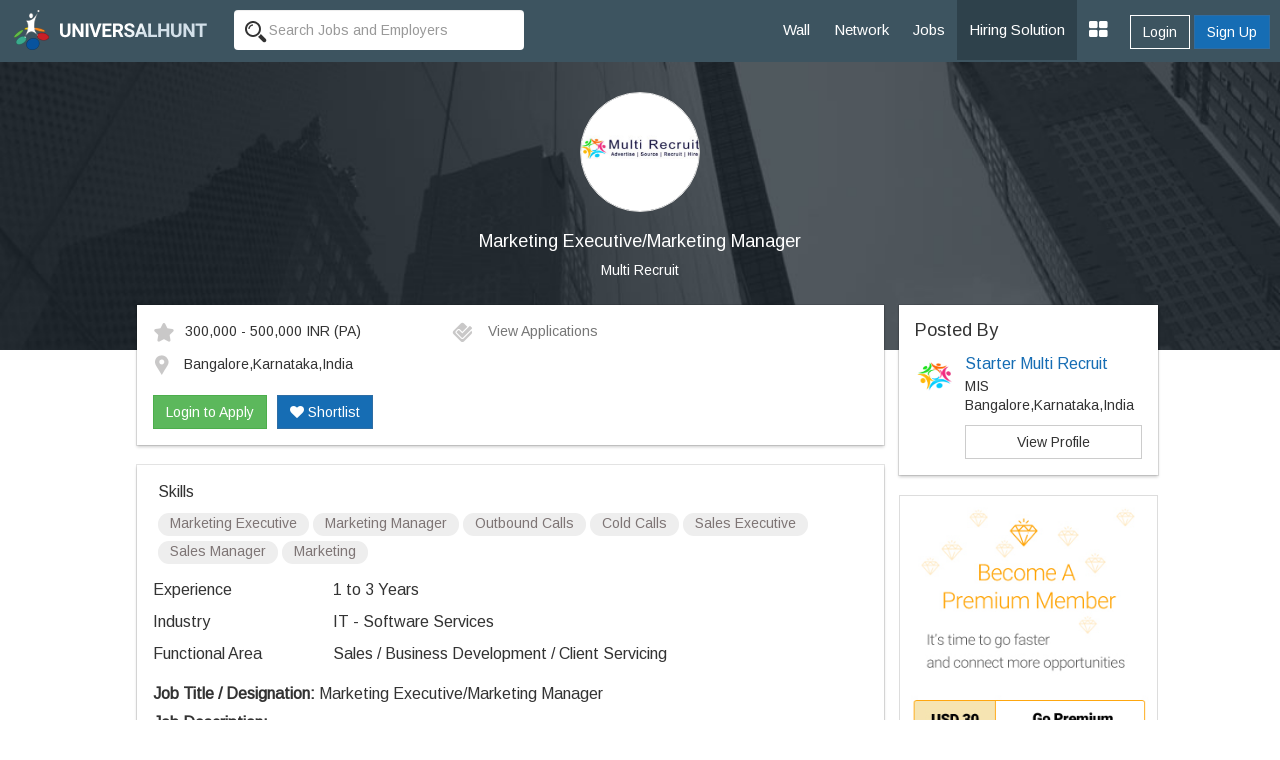

--- FILE ---
content_type: text/html; charset=UTF-8
request_url: https://www.universalhunt.com/job-description/marketing-executivemarketing-manager-multi-recruit-1-to-3-years-51485
body_size: 8818
content:
<!DOCTYPE html>
<html xmlns="http://www.w3.org/1999/xhtml">
<head>
<base href="https://www.universalhunt.com/">
<meta charset="UTF-8" /> <meta http-equiv="X-UA-Compatible" content="IE=Edge" />
<title>Marketing Executive/Marketing Manager job - Bangalore,Karnataka,India - Multi Recruit - 1 to 3 Years of experience</title>
<meta name="description" content="Job Description of Marketing Executive/Marketing Manager in Multi Recruit at Bangalore,Karnataka,India for 1 to 3 Years of experience. Apply Now!">
<meta property="og:title" content="Universalhunt.com - Marketing Executive/marketing Manager job in Multi Recruit">
<meta property="og:type" content="website">
<meta property="og:image" content="https://www.universalhunt.com/unihunt_databank/logos/A/logo_83851494237487.jpg">
<meta property="og:url" content="https://www.universalhunt.com/jobs/marketing-executivemarketing-manager-multi-recruit-1-to-3-years-51485">
<meta property="og:site_name" content="Universalhunt">
<meta property="og:description" content="Marketing Executive/Marketing Manager Job in Multi Recruit. Create your profile for free, apply now - Universalhunt.com">
<meta name='twitter:title' content="Universalhunt.com - Marketing Executive/marketing Manager job in Multi Recruit">
<meta name='twitter:description' content="Marketing Executive/Marketing Manager Job in Multi Recruit. Create your profile for free, apply now - Universalhunt.com">
<meta name='twitter:image' content='http://www.universalhunt.com/images/universalhunt-logo-social.jpg'>
<meta name="google-play-app" content="app-id=com.project.universalhunt" />
<meta name="viewport" content="width=device-width, initial-scale=1.0">
<link href="https://www.universalhunt.com/images/apple-touch-icon-48-precomposed.png" rel="apple-touch-icon-precomposed">
<link href="https://www.universalhunt.com/images/apple-touch-icon-32-precomposed.png" rel="apple-touch-icon-precomposed">
<link rel="icon" href="https://www.universalhunt.com/images/favicon.ico" type="image/x-icon" />
<link rel="stylesheet" href="https://www.universalhunt.com/css/bootstrap.min.css">
<link rel="stylesheet" href="https://www.universalhunt.com/css/frame.css">
<link rel="stylesheet" href="https://www.universalhunt.com/css/toastr.min.css">
<link rel="stylesheet" href="https://stackpath.bootstrapcdn.com/font-awesome/4.7.0/css/font-awesome.min.css">
<script type="text/javascript" src="https://www.universalhunt.com/js/jquery-1.11.1.min.js"></script>
<script type="text/javascript" src="https://www.universalhunt.com/js/jquery-migrate-1.2.1.min.js" defer></script>
<script src="https://www.universalhunt.com/js/bootstrap.min.js"></script>
<script src="https://www.universalhunt.com/js/unihunt.js" defer></script>
<script src="https://www.universalhunt.com/js/toastr.min.js" defer></script>
<script src="https://www.universalhunt.com/js/scrollreveal.min.js"></script>
<link href="https://fonts.googleapis.com/css?family=Roboto:300,400,500" rel="stylesheet"> 
<link href="https://fonts.googleapis.com/css?family=Arimo" rel="stylesheet"> 



<style>

.banner-container,.jobsearch-bg {
	background:url(images/uh_cover.jpg) no-repeat;
	background-size:cover;
}
.job-views .media {
	border-bottom:1px solid rgba(0, 0, 0, 0.15);
	padding-bottom:10px;
}	
.job-views .media:last-child {
	border:none!important;
	padding-bottom:0
}
</style>
</head>
<body>
<nav class="top-navbars navbar-inverse ">
  <div class="container-fluids">
    <div class="navbar-header">
      <button type="button" class="navbar-toggle collapsed margin-top-15" data-toggle="collapse" data-target=".navbar-collapse"> <span class="sr-only">Toggle navigation</span> <span class="icon-bar bg-white"></span> <span class="icon-bar bg-white"></span> <span class="icon-bar bg-white"></span> </button>
      <a class="navbar-brand" href="index"><img src="https://www.universalhunt.com/images/logo.png" alt="Universalhunt.com"/></a> </div>
    <div class="col-xs-3 hidden-xs hidden-sm">
            <form name="frmSearch" id="frmTopSearch" data-search-type="TopSearch" action="/job-detail.php">
        <div class="input-groups">
          <input type="hidden" name="RewriteType" value="Global" id="RewriteType">
          <input type="text" class="form-control height-35 border-radius-4-new border-none search-keyword font-size-12" value="" name="Keyword" placeholder="Search Jobs and Employers" autocomplete="off">
        </div>
      </form>
          </div>
   
    <div class="navbar-collapse collapse">
      <ul class="nav navbar-nav navbar-right" style="z-index: 999;">
        <li><a href="home">Wall</a></li>
		<li><a href="professionals">Network</a></li>
        <li><a href="jobs">Jobs</a></li>
       
        <li><a href="online-recruitment-solution" style="background:#2e414b">Hiring Solution</a></li>
	<!--<li><a href="articles">Articles</a></li>
	<li><a href="events.php">Events</a></li>//-->
                <div class="btn-groups btn-access-group text-center margin-bottom-20 hidden-lg hidden-md"> <a href="javascript:;" data-toggle="modal" data-target="#myLogin" id="Login" class="btn btn-outline text-white">Login</a> <a href="registration" class="btn btn-primary">Sign Up</a> </div>
                		
                <div class="pull-right btn-groups btn-access-group hidden-xs hidden-sm margin-horizontal-10"> <a href="javascript:;" data-toggle="modal" data-target="#myLogin" id="Login" class="btn btn-outline text-white font-weight-600">Login</a> <a href="registration" class="btn btn-primary font-weight-600">Sign Up</a> </div>
                <li><a href="javascript:;" class="dropdown-toggle" data-toggle="dropdown"><i class="fa fa-th-large font-size-20"></i></a>
          <ul class="dropdown-menu">
                        <li><a href="create-company">Post Jobs & Find Talent</a></li>
            			            <li><a href="personal-website">Create Personal Website</a></li>
                      </ul>
        </li>
      </ul>
    </div>
    
  </div>
  </div>
</nav>
<div class="container-fluid padding-0">
  <div class="col-lg-12 padding-0 banner-container text-center">
    <div class="col-lg-8 col-lg-offset-2 banner-left hidden-xs hidden-sm padding-bottom-60 padding-top-30">
      <p class="text-center"><img class="img-circle" src="https://www.universalhunt.com/unihunt_databank/logos/A/logo_83851494237487.jpg" alt="Multi Recruit" style="width:120px" /></p>
      <h1 class="text-white font-size-18">Marketing Executive/Marketing Manager</h1>
      <p><a href="company/multi-recruit" class="f-white" target="_blank" style="color:#FFFFFF">Multi Recruit</a></p>
	</div>    
    
    <div class="clearfix"></div>
  </div>
  
  <div class="col-md-10 col-md-offset-1">
  <div class="col-lg-9">
  	<div class="panel box-shadow margin-top-neg-45 margin-top-sm-20">
    	<div class="panel-body">
        	<div class="media">
              <div class="media-body">
                                    <div class="col-md-5 padding-left-0 font-size-12"><img alt="Salary" src="images/icons/ico_star.gif" class="margin-right-10" />300,000 - 500,000 INR <span class='font-s-12'>(PA)</span></div>
                                        <div class="col-md-4 padding-left-0 font-size-12">
                    <a href="javascript:;" data-target="#myLogin" data-toggle="modal" data-path="internal" id="LoginToApply" title="Login to Apply" class="font-s-12 text-muted soc-like"><img src="images/icons/ico_check.gif" alt="View Applications" class="margin-right-10" /> View Applications</a>                    </div>
                    <div class="col-md-12 margin-top-10 padding-left-0 font-size-12">
                    <img alt="Job Location" src="images/icons/ico_map_marker.gif" class="margin-right-10" />
                    <span class="more">Bangalore,Karnataka,India</span>
                    </div>
                    <div class="clearfix"></div><br>
                    <div id="ApplyBar margin-top-10 col-md-12">
					<a href="javascript:;" data-target="#myLogin" data-toggle="modal" data-path="internal" id="LoginToApply" class="btn btn-success ripple" title="Login to Apply">Login to Apply</a><a href="javascript:;" data-target="#myLogin" data-toggle="modal" data-path="internal" id="LoginToApply" class="btn btn-primary ripple margin-left-10 text-white hidden-xs hidden-sm" title="Login to Shortlist"><i class="fa fa-heart"></i> Shortlist</a>	
                      <div class="clearfix"></div>	
                    </div>
              </div>
              
            </div>
            
        	
        </div>    
    </div>
    
    <div class="panel box-shadow">
    	<div class="panel-body">
        	            <div class="padding-horizontal-5">
                <p class="font-size-16 margin-top-0">Skills</p>
                <span class="badge font-size-12 padding-top-0 font-weight-100 badge-default margin-bottom-5">Marketing Executive</span> <span class="badge font-size-12 padding-top-0 font-weight-100 badge-default margin-bottom-5"> Marketing Manager</span> <span class="badge font-size-12 padding-top-0 font-weight-100 badge-default margin-bottom-5"> Outbound Calls</span> <span class="badge font-size-12 padding-top-0 font-weight-100 badge-default margin-bottom-5"> Cold Calls</span> <span class="badge font-size-12 padding-top-0 font-weight-100 badge-default margin-bottom-5"> Sales Executive</span> <span class="badge font-size-12 padding-top-0 font-weight-100 badge-default margin-bottom-5"> Sales Manager</span> <span class="badge font-size-12 padding-top-0 font-weight-100 badge-default margin-bottom-5"> Marketing</span>             </div>
                        
            <dl class="dl-horizontal font-size-16">
                                <dt class="text-left  font-weight-100">Experience</dt>
                <dd class="margin-vertical-10">1 to 3 Years</dd>
                                <dt class="text-left font-weight-100">Industry</dt>
                <dd class="margin-vertical-10">IT - Software Services</dd>
                                <dt class="text-left font-weight-100">Functional Area</dt>
                <dd class="margin-vertical-10">Sales / Business Development / Client Servicing</dd>
                                            
            </dl>       

            <div class="font-size-14 jd">
                <p class="MsoNormal"><b><span lang="EN-US" style="font-size: 12.0pt; line-height: 115%; mso-ascii-font-family: Calibri; mso-ascii-theme-font: minor-latin; mso-hansi-font-family: Calibri; mso-hansi-theme-font: minor-latin; mso-bidi-font-family: Calibri; mso-bidi-theme-font: minor-latin;">Job Title / Designation:</span></b><span lang="EN-US" style="font-size: 12.0pt; line-height: 115%; mso-ascii-font-family: Calibri; mso-ascii-theme-font: minor-latin; mso-hansi-font-family: Calibri; mso-hansi-theme-font: minor-latin; mso-bidi-font-family: Calibri; mso-bidi-theme-font: minor-latin;"> Marketing Executive/Marketing Manager<o:p></o:p></span></p>
<p class="MsoNormal"><b><span lang="EN-US" style="font-size: 12.0pt; line-height: 115%; mso-ascii-font-family: Calibri; mso-ascii-theme-font: minor-latin; mso-hansi-font-family: Calibri; mso-hansi-theme-font: minor-latin; mso-bidi-font-family: Calibri; mso-bidi-theme-font: minor-latin;">Job Description:</span></b><b><span style="font-size: 12.0pt; line-height: 115%; mso-ascii-font-family: Calibri; mso-ascii-theme-font: minor-latin; mso-hansi-font-family: Calibri; mso-hansi-theme-font: minor-latin; mso-bidi-font-family: Calibri; mso-bidi-theme-font: minor-latin; mso-ansi-language: EN-IN; mso-fareast-language: EN-IN;"><o:p></o:p></span></b></p>
<ul style="margin-top: 0cm;" type="disc">
<li class="MsoNormal" style="margin-bottom: .0001pt; mso-list: l1 level1 lfo2;"><span lang="EN-US" style="font-size: 12.0pt; line-height: 115%; mso-ascii-font-family: Calibri; mso-ascii-theme-font: minor-latin; mso-hansi-font-family: Calibri; mso-hansi-theme-font: minor-latin; mso-bidi-font-family: Calibri; mso-bidi-theme-font: minor-latin;">Source new sales opportunities through inbound lead follow-up and outbound Cold calls / Emails / Direct Visits<o:p></o:p></span></li>
<li class="MsoNormal" style="margin-bottom: .0001pt; mso-list: l1 level1 lfo2;"><span lang="EN-US" style="font-size: 12.0pt; line-height: 115%; mso-ascii-font-family: Calibri; mso-ascii-theme-font: minor-latin; mso-hansi-font-family: Calibri; mso-hansi-theme-font: minor-latin; mso-bidi-font-family: Calibri; mso-bidi-theme-font: minor-latin;">Understand customer needs and requirements<o:p></o:p></span></li>
<li class="MsoNormal" style="margin-bottom: .0001pt; mso-list: l1 level1 lfo2;"><span lang="EN-US" style="font-size: 12.0pt; line-height: 115%; mso-ascii-font-family: Calibri; mso-ascii-theme-font: minor-latin; mso-hansi-font-family: Calibri; mso-hansi-theme-font: minor-latin; mso-bidi-font-family: Calibri; mso-bidi-theme-font: minor-latin;">Close sales and achieve monthly targets<o:p></o:p></span></li>
<li class="MsoNormal" style="margin-bottom: .0001pt; mso-list: l1 level1 lfo2;"><span lang="EN-US" style="font-size: 12.0pt; line-height: 115%; mso-ascii-font-family: Calibri; mso-ascii-theme-font: minor-latin; mso-hansi-font-family: Calibri; mso-hansi-theme-font: minor-latin; mso-bidi-font-family: Calibri; mso-bidi-theme-font: minor-latin;">Maintain and expand your database of prospects within your assigned territory<o:p></o:p></span></li>
<li class="MsoNormal" style="margin-bottom: .0001pt; mso-list: l1 level1 lfo2;"><span lang="EN-US" style="font-size: 12.0pt; line-height: 115%; mso-ascii-font-family: Calibri; mso-ascii-theme-font: minor-latin; mso-hansi-font-family: Calibri; mso-hansi-theme-font: minor-latin; mso-bidi-font-family: Calibri; mso-bidi-theme-font: minor-latin;">Team with channel partners to build pipeline and close deals<o:p></o:p></span></li>
<li class="MsoNormal" style="margin-bottom: .0001pt; mso-list: l1 level1 lfo2;"><span lang="EN-US" style="font-size: 12.0pt; line-height: 115%; mso-ascii-font-family: Calibri; mso-ascii-theme-font: minor-latin; mso-hansi-font-family: Calibri; mso-hansi-theme-font: minor-latin; mso-bidi-font-family: Calibri; mso-bidi-theme-font: minor-latin;">Perform effective software demos to prospects<o:p></o:p></span></li>
<li class="MsoNormal" style="margin-bottom: .0001pt; mso-list: l1 level1 lfo2;"><span lang="EN-US" style="font-size: 12.0pt; line-height: 115%; mso-ascii-font-family: Calibri; mso-ascii-theme-font: minor-latin; mso-hansi-font-family: Calibri; mso-hansi-theme-font: minor-latin; mso-bidi-font-family: Calibri; mso-bidi-theme-font: minor-latin;">Training and Support to clients<o:p></o:p></span></li>
</ul>
<p class="MsoNormal" style="margin: 0cm 0cm .0001pt 36.0pt;"><span lang="EN-US" style="font-size: 12.0pt; line-height: 115%; mso-ascii-font-family: Calibri; mso-ascii-theme-font: minor-latin; mso-hansi-font-family: Calibri; mso-hansi-theme-font: minor-latin; mso-bidi-font-family: Calibri; mso-bidi-theme-font: minor-latin;"><o:p>&nbsp;</o:p></span></p>
<p class="MsoNormal"><span class="apple-style-span"><b><span lang="EN-US" style="font-size: 12.0pt; line-height: 115%; font-family: 'Calibri',sans-serif; mso-ascii-theme-font: minor-latin; mso-hansi-theme-font: minor-latin; mso-bidi-theme-font: minor-latin;">Key Functions &amp; Roles of the Candidate</span></b></span><span class="apple-style-span"><span lang="EN-US" style="font-size: 12.0pt; line-height: 115%; font-family: 'Calibri',sans-serif; mso-ascii-theme-font: minor-latin; mso-hansi-theme-font: minor-latin; mso-bidi-theme-font: minor-latin;"><o:p></o:p></span></span></p>
<ul style="margin-top: 0cm;" type="disc">
<li class="MsoNormal" style="margin-bottom: .0001pt; mso-list: l0 level1 lfo1;"><span lang="EN-US" style="font-size: 12.0pt; line-height: 115%; mso-ascii-font-family: Calibri; mso-ascii-theme-font: minor-latin; mso-hansi-font-family: Calibri; mso-hansi-theme-font: minor-latin; mso-bidi-font-family: Calibri; mso-bidi-theme-font: minor-latin;">Proficient with corporate productivity and web presentation tools<o:p></o:p></span></li>
<li class="MsoNormal" style="margin-bottom: .0001pt; mso-list: l0 level1 lfo1;"><span lang="EN-US" style="font-size: 12.0pt; line-height: 115%; mso-ascii-font-family: Calibri; mso-ascii-theme-font: minor-latin; mso-hansi-font-family: Calibri; mso-hansi-theme-font: minor-latin; mso-bidi-font-family: Calibri; mso-bidi-theme-font: minor-latin;">Excellent verbal and written communications skills<o:p></o:p></span></li>
<li class="MsoNormal" style="margin-bottom: .0001pt; mso-list: l0 level1 lfo1;"><span lang="EN-US" style="font-size: 12.0pt; line-height: 115%; mso-ascii-font-family: Calibri; mso-ascii-theme-font: minor-latin; mso-hansi-font-family: Calibri; mso-hansi-theme-font: minor-latin; mso-bidi-font-family: Calibri; mso-bidi-theme-font: minor-latin;">Strong listening and presentation skills<o:p></o:p></span></li>
<li class="MsoNormal" style="margin-bottom: .0001pt; mso-list: l0 level1 lfo1;"><span lang="EN-US" style="font-size: 12.0pt; line-height: 115%; mso-ascii-font-family: Calibri; mso-ascii-theme-font: minor-latin; mso-hansi-font-family: Calibri; mso-hansi-theme-font: minor-latin; mso-bidi-font-family: Calibri; mso-bidi-theme-font: minor-latin;">Ability to multi-task, prioritize, and manage time effectively<o:p></o:p></span></li>
</ul>
<p class="MsoNormal"><span lang="EN-US" style="font-size: 12.0pt; line-height: 115%; mso-ascii-font-family: Calibri; mso-ascii-theme-font: minor-latin; mso-hansi-font-family: Calibri; mso-hansi-theme-font: minor-latin; mso-bidi-font-family: Calibri; mso-bidi-theme-font: minor-latin;"><o:p>&nbsp;</o:p></span></p>
<p class="MsoNormal"><b><span lang="EN-US" style="font-size: 12.0pt; line-height: 115%; mso-ascii-font-family: Calibri; mso-ascii-theme-font: minor-latin; mso-hansi-font-family: Calibri; mso-hansi-theme-font: minor-latin; mso-bidi-font-family: Calibri; mso-bidi-theme-font: minor-latin;">Minimum/Maximum/ Work Experience Required:</span></b><span lang="EN-US" style="font-size: 12.0pt; line-height: 115%; mso-ascii-font-family: Calibri; mso-ascii-theme-font: minor-latin; mso-hansi-font-family: Calibri; mso-hansi-theme-font: minor-latin; mso-bidi-font-family: Calibri; mso-bidi-theme-font: minor-latin;"> 1-3 Years<o:p></o:p></span></p>
<p class="MsoNormal"><b><span lang="EN-US" style="font-size: 12.0pt; line-height: 115%; mso-ascii-font-family: Calibri; mso-ascii-theme-font: minor-latin; mso-hansi-font-family: Calibri; mso-hansi-theme-font: minor-latin; mso-bidi-font-family: Calibri; mso-bidi-theme-font: minor-latin;">Annual CTC:</span></b><span lang="EN-US" style="font-size: 12.0pt; line-height: 115%; mso-ascii-font-family: Calibri; mso-ascii-theme-font: minor-latin; mso-hansi-font-family: Calibri; mso-hansi-theme-font: minor-latin; mso-bidi-font-family: Calibri; mso-bidi-theme-font: minor-latin;"> INR 3,00,000 - 5,00,000 P.A<o:p></o:p></span></p>
<p class="MsoNormal"><b><span lang="EN-US" style="font-size: 12.0pt; line-height: 115%; mso-ascii-font-family: Calibri; mso-ascii-theme-font: minor-latin; mso-hansi-font-family: Calibri; mso-hansi-theme-font: minor-latin; mso-bidi-font-family: Calibri; mso-bidi-theme-font: minor-latin;">Location(s) of Job:</span></b><span lang="EN-US" style="font-size: 12.0pt; line-height: 115%; mso-ascii-font-family: Calibri; mso-ascii-theme-font: minor-latin; mso-hansi-font-family: Calibri; mso-hansi-theme-font: minor-latin; mso-bidi-font-family: Calibri; mso-bidi-theme-font: minor-latin;"> Bangalore<o:p></o:p></span></p>
<p class="MsoNormal"><b><span lang="EN-US" style="font-size: 12.0pt; line-height: 115%; mso-bidi-font-family: Calibri;">Number of Vacancies:</span></b><span lang="EN-US" style="font-size: 12.0pt; line-height: 115%; mso-bidi-font-family: Calibri;"> &nbsp;01<o:p></o:p></span></p>
<p class="MsoNormal"><b><span lang="EN-US" style="font-size: 12.0pt; line-height: 115%; mso-ascii-font-family: Calibri; mso-ascii-theme-font: minor-latin; mso-hansi-font-family: Calibri; mso-hansi-theme-font: minor-latin; mso-bidi-font-family: Calibri; mso-bidi-theme-font: minor-latin;">Minimum Education Requirements:</span></b><span lang="EN-US" style="font-size: 12.0pt; line-height: 115%; mso-ascii-font-family: Calibri; mso-ascii-theme-font: minor-latin; mso-hansi-font-family: Calibri; mso-hansi-theme-font: minor-latin; mso-bidi-font-family: Calibri; mso-bidi-theme-font: minor-latin;"> &nbsp;Any Graduate<o:p></o:p></span></p>
<p class="MsoNormal"><b><span lang="EN-US" style="font-size: 12.0pt; line-height: 115%; mso-ascii-font-family: Calibri; mso-ascii-theme-font: minor-latin; mso-hansi-font-family: Calibri; mso-hansi-theme-font: minor-latin; mso-bidi-font-family: Calibri; mso-bidi-theme-font: minor-latin;">No of rounds of Interviews:</span></b><span lang="EN-US" style="font-size: 12.0pt; line-height: 115%; mso-ascii-font-family: Calibri; mso-ascii-theme-font: minor-latin; mso-hansi-font-family: Calibri; mso-hansi-theme-font: minor-latin; mso-bidi-font-family: Calibri; mso-bidi-theme-font: minor-latin;"> 02<o:p></o:p></span></p>
<p class="MsoNormal"><b><span lang="EN-US" style="font-size: 12.0pt; line-height: 115%; mso-ascii-font-family: Calibri; mso-ascii-theme-font: minor-latin; mso-hansi-font-family: Calibri; mso-hansi-theme-font: minor-latin; mso-bidi-font-family: Calibri; mso-bidi-theme-font: minor-latin;">Travel &amp; Allowance:</span></b><span lang="EN-US" style="font-size: 12.0pt; line-height: 115%; mso-ascii-font-family: Calibri; mso-ascii-theme-font: minor-latin; mso-hansi-font-family: Calibri; mso-hansi-theme-font: minor-latin; mso-bidi-font-family: Calibri; mso-bidi-theme-font: minor-latin;"> Yes<o:p></o:p></span></p>
<p class="MsoNormal"><b><span lang="EN-US" style="font-size: 12.0pt; line-height: 115%; mso-ascii-font-family: Calibri; mso-ascii-theme-font: minor-latin; mso-hansi-font-family: Calibri; mso-hansi-theme-font: minor-latin; mso-bidi-font-family: Calibri; mso-bidi-theme-font: minor-latin;">Languages:</span></b><span lang="EN-US" style="font-size: 12.0pt; line-height: 115%; mso-ascii-font-family: Calibri; mso-ascii-theme-font: minor-latin; mso-hansi-font-family: Calibri; mso-hansi-theme-font: minor-latin; mso-bidi-font-family: Calibri; mso-bidi-theme-font: minor-latin;"> English<o:p></o:p></span></p>
<p class="MsoNormal"><b><span lang="EN-US" style="font-size: 12.0pt; line-height: 115%; mso-ascii-font-family: Calibri; mso-ascii-theme-font: minor-latin; mso-hansi-font-family: Calibri; mso-hansi-theme-font: minor-latin; mso-bidi-font-family: Calibri; mso-bidi-theme-font: minor-latin;">Relocation &amp; Reimbursement:</span></b><span lang="EN-US" style="font-size: 12.0pt; line-height: 115%; mso-ascii-font-family: Calibri; mso-ascii-theme-font: minor-latin; mso-hansi-font-family: Calibri; mso-hansi-theme-font: minor-latin; mso-bidi-font-family: Calibri; mso-bidi-theme-font: minor-latin;"> NA<o:p></o:p></span></p>            </div>
            
            <input type="hidden" name="JobId" id="JobId" value="51485">
            
            <hr>
            
            				<dl class="dl-horizontal font-size-16">
					<dt class="text-left font-weight-100">Company</dt>
					<dd class="padding-bottom-20"><a href="company/multi-recruit" class="blue" target="_blank">Multi Recruit</a></dd>
					<dt class="text-left font-weight-100">Location</dt>
					<dd class="padding-bottom-20">Multi Recruit<br />Bangalore, Basavangudi<br></dd>
					<dt class="text-left font-weight-100">Website</dt>
					<dd class="padding-bottom-20"><a href="http://www.multirecruit.com" target="_blank">http://www.multirecruit.com</a></dd>
					<dt class="text-left">&nbsp;</dt>
					<dd><a href="careers/multi-recruit-jobs-8385"  class="btn btn-sm btn-default ripple">View Jobs By This Company</a></dd>
				</dl>
        </div><div class="clearfix"></div>
    </div>
    
	<div class="panel box-shadow" style="border-top:3px solid #166db4">
    	<div class="panel-body padding-vertical-30">
    	<div class="col-lg-6 text-center" style="border-right:1px solid #AEAEAE">
            <h2 class="margin-0 font-size-16">Looking for Talent ?</h2>
            <p class="text-muted margin-top-3">Find the right people, Hire them now</p><br>
            <a href="post-job" class="btn btn-outline text-gray width-150 ripple">Post a Job, It's Free</a>
        </div>
    	<div class="col-lg-6 text-center margin-top-sm-20">
        	<h2 class="margin-0 font-size-16">Get Matching Jobs in your Inbox</h2>
            <p class="text-muted margin-top-3">(No Registration Needed)</p><br>
            <a href="free-job-alerts" class="btn btn-outline text-gray width-150 ripple">Create a Job Alert</a>
    </div>
    	</div>
    	<div class="clearfix"></div>
    </div>
    
    <h3 class="margin-bottom-20 font-size-18">Similar Jobs</h3>
    <div class="panel box-shadow">	
    	<div class="panel-body padding-top-30 padding-bottom-0">
        
        	<div class="col-md-4 margin-bottom-30">
						  <a href="job-description/urgent-hiring-email-marketing-executive-digital-marketing-executive-unified-media-marketing-group-1-to-3-years-39109" style="color:#000">	
						  <div class="col-md-12 padding-20" style="border:1px solid #CCC"><img class="img-responsive img-thumbnail" src="https://www.universalhunt.com/unihunt_databank/logos/A/logo_69351459941344.jpg" width="75">
							<div style="min-height:100px !important;">
							  <h4 class="font-weight-100 font-size-12">Urgent Hiring Email Marketing Executive/ Digital Marketing Executive</h4>
							  <p class="text-muted pos-absolute" style="bottom:0">Unified Media Marketing Group</p>
							</div>
						  </div></a>
						</div><div class="col-md-4 margin-bottom-30">
						  <a href="job-description/marketing-executivemarketing-manager-multi-recruit-1-to-3-years-51485" style="color:#000">	
						  <div class="col-md-12 padding-20" style="border:1px solid #CCC"><img class="img-responsive img-thumbnail" src="https://www.universalhunt.com/unihunt_databank/logos/A/logo_83851494237487.jpg" width="75">
							<div style="min-height:100px !important;">
							  <h4 class="font-weight-100 font-size-12">Marketing Executive/marketing Manager</h4>
							  <p class="text-muted pos-absolute" style="bottom:0">Multi Recruit</p>
							</div>
						  </div></a>
						</div><div class="col-md-4 margin-bottom-30">
						  <a href="job-description/digital-marketing-support-marketing-automationmarketing-operations-multi-recruit-7-to-12-years-50765" style="color:#000">	
						  <div class="col-md-12 padding-20" style="border:1px solid #CCC"><img class="img-responsive img-thumbnail" src="https://www.universalhunt.com/unihunt_databank/logos/A/logo_83851494237487.jpg" width="75">
							<div style="min-height:100px !important;">
							  <h4 class="font-weight-100 font-size-12">Digital Marketing Support (marketing Automation/marketing Operations)</h4>
							  <p class="text-muted pos-absolute" style="bottom:0">Multi Recruit</p>
							</div>
						  </div></a>
						</div><div class="col-md-4 margin-bottom-30">
						  <a href="job-description/sales-executivemarketing-executive-visa-info-world-pvt-ltd-1-to-3-years-33090" style="color:#000">	
						  <div class="col-md-12 padding-20" style="border:1px solid #CCC"><img class="img-responsive img-thumbnail" src="https://www.universalhunt.com/unihunt_databank/logos/A/logo_41271437567603.jpg" width="75">
							<div style="min-height:100px !important;">
							  <h4 class="font-weight-100 font-size-12">Sales Executive/marketing Executive</h4>
							  <p class="text-muted pos-absolute" style="bottom:0">Visa Info World Pvt. Ltd</p>
							</div>
						  </div></a>
						</div><div class="col-md-4 margin-bottom-30">
						  <a href="job-description/business-development-executive-marketing-executive-broadway-communication-1-to-3-years-38981" style="color:#000">	
						  <div class="col-md-12 padding-20" style="border:1px solid #CCC"><img class="img-responsive img-thumbnail" src="https://www.universalhunt.com/unihunt_databank/logos/A/logo_67651458136420.jpg" width="75">
							<div style="min-height:100px !important;">
							  <h4 class="font-weight-100 font-size-12">Business Development Executive, Marketing Executive</h4>
							  <p class="text-muted pos-absolute" style="bottom:0">Broadway Communication</p>
							</div>
						  </div></a>
						</div><div class="col-md-4 margin-bottom-30">
						  <a href="job-description/hiring-for-online-sales-amp-marketing-digital-marketingseo-social-media-profile-in-mumbai-info-corporate-service-1-to-5-years-44183" style="color:#000">	
						  <div class="col-md-12 padding-20" style="border:1px solid #CCC"><img class="img-responsive img-thumbnail" src="https://www.universalhunt.com/unihunt_databank/logos/A/logo_67031457524932.jpg" width="75">
							<div style="min-height:100px !important;">
							  <h4 class="font-weight-100 font-size-12">Hiring For Online Sales &amp; Marketing(digital Marketing/seo/ Social Media) Profile In Mumbai</h4>
							  <p class="text-muted pos-absolute" style="bottom:0">Info Corporate Service</p>
							</div>
						  </div></a>
						</div>        </div>
    </div>
    
  </div>  
  <div class="col-lg-3 padding-0 margin-top-neg-45 margin-top-sm-20">
  	<div class="panel box-shadow padding-0">
    	<div class="panel-body">
        
            <h4 class="margin-0">Posted By</h4>
            <div class="media">
              <div class="media-left">
                <img src="https://www.universalhunt.com/unihunt_databank/avtars/A/avtar_6919721490078918.jpg" class="media-object" width="40"> 
              </div>
              <div class="media-body">
                <h4 class="media-heading font-size-16"><a href="profiles/starter-multi-recruit">Starter Multi Recruit</a></h4>
                <p class="margin-0">MIS</p>
                <p class="margin-0">Bangalore,Karnataka,India                 </p>
                 <a href="profiles/starter-multi-recruit" class="btn show btn-default margin-top-10">View Profile</a>   
              </div>
            </div>
         </div>
    </div>
           	<a href="premium-services"><img src="images/premium-promo.jpg" class="img-responsive img-thumbnail"></a>
            
    	
	    <div class="panel job-views box-shadow padding-0">
    <div class="panel-body">
    	<h4 class="margin-top-0">People Also Viewed</h4>
    <div class="media">
				  <div class="media-left">
					<a href="company/asma-traexim-pvt-ltd" class="hidden-xs hidden-sm"><img class="media-object" src="https://www.universalhunt.com/unihunt_databank/logos/A/logo_72951464269297.jpg" alt="ASMA TRAEXIM PVT LTD" style="width:40px"></a>
				  </div>
				  <div class="media-body">
					<h5 class="media-heading"><a href="job-description/marketing-executivemanager-asma-traexim-pvt-ltd-2-to-6-years-40992" style="color:#000">MARKETING-EXECUTIVE/MANAGER</a></h5>
					<p><a href="company/asma-traexim-pvt-ltd" class="text-muted" target="_blank">ASMA TRAEXIM PVT LTD</a></p>
				  </div>
				  
				</div><div class="media">
				  <div class="media-left">
					<a href="company/direct-marketing-association-india" class="hidden-xs hidden-sm"><img class="media-object" src="https://www.universalhunt.com/unihunt_databank/logos/A/logo_37311436868078.jpg" alt="Direct Marketing Association India" style="width:40px"></a>
				  </div>
				  <div class="media-body">
					<h5 class="media-heading"><a href="job-description/business-development-manager-female-direct-marketing-association-india-2-to-5-years-32846" style="color:#000">Business Development Manager- Female</a></h5>
					<p><a href="company/direct-marketing-association-india" class="text-muted" target="_blank">Direct Marketing Association India</a></p>
				  </div>
				  
				</div><div class="media">
				  <div class="media-left">
					<a href="company/jobtrack-manpower-services" class="hidden-xs hidden-sm"><img class="media-object" src="https://www.universalhunt.com/unihunt_databank/logos/A/logo_83041492758841.jpg" alt="Jobtrack Manpower Services" style="width:40px"></a>
				  </div>
				  <div class="media-body">
					<h5 class="media-heading"><a href="job-description/relationship-manager-sales-executives-jobtrack-manpower-services-2-to-7-years-46760" style="color:#000">Relationship manager,Sales executives</a></h5>
					<p><a href="company/jobtrack-manpower-services" class="text-muted" target="_blank">Jobtrack Manpower Services</a></p>
				  </div>
				  
				</div><div class="media">
				  <div class="media-left">
					<a href="company/multi-recruit" class="hidden-xs hidden-sm"><img class="media-object" src="https://www.universalhunt.com/unihunt_databank/logos/A/logo_83851494237487.jpg" alt="Multi Recruit" style="width:40px"></a>
				  </div>
				  <div class="media-body">
					<h5 class="media-heading"><a href="job-description/business-development-manager-educational-product-sales-multi-recruit-5-to-9-years-54426" style="color:#000">Business Development Manager - (Educational Product Sales)</a></h5>
					<p><a href="company/multi-recruit" class="text-muted" target="_blank">Multi Recruit</a></p>
				  </div>
				  
				</div><div class="media">
				  <div class="media-left">
					<a href="company/rahyals-med-india-pvt-ltd" class="hidden-xs hidden-sm"><img class="media-object" src="https://www.universalhunt.com/unihunt_databank/logos/A/logo_54741445316513.jpg" alt="Rahyals Med India Pvt Ltd" style="width:40px"></a>
				  </div>
				  <div class="media-body">
					<h5 class="media-heading"><a href="job-description/sales-executivemanager-rahyals-med-india-pvt-ltd-1-to-3-years-39336" style="color:#000">Sales Executive/Manager</a></h5>
					<p><a href="company/rahyals-med-india-pvt-ltd" class="text-muted" target="_blank">Rahyals Med India Pvt Ltd</a></p>
				  </div>
				  
				</div><div class="media">
				  <div class="media-left">
					<a href="company/sanskriti-consultancy" class="hidden-xs hidden-sm"><img class="media-object" src="https://www.universalhunt.com/images/org_icon.jpg" alt="Sanskriti Consultancy" style="width:40px"></a>
				  </div>
				  <div class="media-body">
					<h5 class="media-heading"><a href="job-description/development-manager-sanskriti-consultancy-1-to-2-years-47622" style="color:#000">Development Manager</a></h5>
					<p><a href="company/sanskriti-consultancy" class="text-muted" target="_blank">Sanskriti Consultancy</a></p>
				  </div>
				  
				</div>    </div>
    </div>
      </div>
  </div>
</div>
<div class="clearfix"></div>
<div class="footer-bottom" style="display:block">
    <div class="container-fluid">
      <div class="row">
        <div class="col-md-6 widget font-size-12 padding-top-5">
			<a href="https://www.universalhunt.com/professionals-by-name" class="text-muted">Member Directory</a>
			<a href="https://www.universalhunt.com/about-universalhunt" class="margin-left-10 text-muted">About Us</a>
			<a href="https://www.universalhunt.com/blog/" class="text-muted margin-left-10">Blog</a>
			<a href="https://www.universalhunt.com/terms" class="text-muted margin-left-10">Terms</a>
			<a href="https://www.universalhunt.com/privacy" class="text-muted margin-left-10">Privacy</a>
			<a href="https://www.universalhunt.com/cookies" class="text-muted margin-left-10">Cookies</a>
			<a href="https://www.universalhunt.com/feedback" class="text-muted margin-left-10">Feedback</a>
			<!--<a href="https://in.jooble.org" class="text-muted margin-left-10" target="_blank">Jooble</a>//-->
			
		</div>
		<div class="col-md-6 font-size-12 text-right">	
			<span class="margin-right-10">&copy; 2026 Universal Hunt all rights reserved.</span>
			<a href="https://www.facebook.com/universalhunt/" target="_blank">
				<img src="https://www.universalhunt.com/images/icons/ico_follow_fb.png" alt="Universal Hunt Facebook">
			</a>
			<a href="https://twitter.com/universalhunt?lang=en" target="_blank">
				<img src="https://www.universalhunt.com/images/icons/ico_follow_twitter.png" alt="Universal Hunt Twitter">
			</a>
		</div>
      </div>
    </div>
	<div class="clearfix"></div>
</div>
  
  <div class="modal" id="myLogin" tabindex="-1" role="dialog">
    <div class="modal-dialog" role="document">
      <div class="modal-content">
        <div class="modal-body sign-in padding-horizontal-0">
          <p class="text-center font-size-24 font-weight-300 margin-bottom-20">Login to your account</p>
			<div class="text-center">
            	<div class="col-lg-4 col-md-offset-4">
					<a href="gpLogin?triggerLogin=true" style="display: inline-block;"><img src="https://www.universalhunt.com/images/ico_g.png" alt="Login With Google" class="img-responsive"></a>
					<!--<a href="inLogin?triggerLogin=true" style="display: inline-block;"><img src="https://www.universalhunt.com/images/ico_in.png" alt="Login With LinkedIn" class="img-responsive"></a>
					<a href="fbLogin?triggerLogin=true" style="display: inline-block;"><img src="https://www.universalhunt.com/images/ico_fb.png" alt="Login With Facebook" class="img-responsive"></a>//-->
				</div>
                <div class="clearfix"></div>
                <h2 class="margin-vertical-20 font-size-18"> - OR - </h2>
            </div>
          <div class="col-md-8 col-md-offset-2 padding-bottom-30">
            <div class="alert alert-info hidden"></div>
            <form method="post" class="login-form clsFrm">
              
              <fieldset>
                <div class="form-bottoms">
                  <div class="form-group">
                    <label class="sr-only">Email</label>
                    <input type="text" name="Email" placeholder="Email" class="form-control" id="Email" required maxlength="100">
                  </div>
                  <div class="form-group margin-bottom-10">
                    <label class="sr-only">Password</label>
                    <input type="password" name="Password" placeholder="Password" class="form-control" required id="Password" maxlength="20">
                  </div>
				  <p class="frgt-password font-size-12 text-right margin-bottom-10"><a href="forgot-password">Forgot Password?</a></p>
                  <button type="submit" class="btn btn-primary width-full btnin ripple" id="btnSignIn">Login</button>
                  <input type="hidden" name="fType" value="bacb11221544d436c25f69bcac3a9f0d">
				  <div class="clearfix"></div>
				  <!--<p class="text-center font-size-14 font-weight-100 margin-vertical-20">Or Login With <a href="linkedin-process.php" class="margin-right-5"><img src="images/icons/cr_linkedin.png"></a><a href="" class="margin-right-5"><img src="images/icons/cr_google.png"></a></p>-->
                                    <a href="registration?source=44e8e4c415b723fcb430e37f99330e27&sourceid=637e792e31fc5a514ff82f7a002282c4" class="btn btn-outline width-full btn-sup margin-top-20">Don't have an account? Create Now</a>
				                </fieldset>
            </form>
          </div>
          <div class="clearfix"></div>
        </div>
      </div>
    </div>
  </div>
 <script type="text/javascript" src="https://www.universalhunt.com/js/jquery.dropdown.js" defer="defer"></script>
<script type='text/javascript' src='https://www.universalhunt.com/js/jquery.autocomplete.js' defer="defer"></script>
<script type="text/javascript" src="https://www.universalhunt.com/js/profile-activities.js" defer></script>
<script src="https://cdnjs.cloudflare.com/ajax/libs/bootstrap-3-typeahead/4.0.1/bootstrap3-typeahead.min.js" defer></script>
<script type="text/javascript" src="https://www.universalhunt.com/js/custom.js" defer></script>
<script type="text/javascript" src="https://www.universalhunt.com/js/footer.js" defer></script>
<script language="JavaScript">
	</script>
<script src='//cdnjs.cloudflare.com/ajax/libs/handlebars.js/3.0.0/handlebars.min.js'></script>
<script src='//cdnjs.cloudflare.com/ajax/libs/list.js/1.1.1/list.min.js'></script>
<script type="text/javascript">
	channel.bind('my-event', function(data) {
		if($("#message-response-template").length > 0) {
		var templateResponse = Handlebars.compile( $("#message-response-template").html());
		var contextResponse = { 
		  response: data.message,
		  time: ''
		};
		
		var isVisible = $('.ch-'+data.fromid+' .'+data.sendto).length;
			if(isVisible > 0) {
				$('.ch-'+data.fromid+' .'+data.sendto).append(templateResponse(contextResponse));
				$('.chat-history').animate({scrollTop: $('.chat-history').prop("scrollHeight")}, 500);
			}
			else {
				if($('.chat-with-'+data.fromid).length > 0) {
					$('.chat-with-'+data.fromid + ' .fa-circle').show();	
					$('.chat-with-'+data.fromid).prependTo("ul.list");
				}
			}
		}else {
			toastr.success('<a href="messages.php?UID='+data.encodeid+'" style="color:#FFFFFF;text-decoration:none">Message From '+data.from+'</a>', '');
		}
	});
</script>
<script>
  (function(i,s,o,g,r,a,m){i['GoogleAnalyticsObject']=r;i[r]=i[r]||function(){
  (i[r].q=i[r].q||[]).push(arguments)},i[r].l=1*new Date();a=s.createElement(o),
  m=s.getElementsByTagName(o)[0];a.async=1;a.src=g;m.parentNode.insertBefore(a,m)
  })(window,document,'script','https://www.google-analytics.com/analytics.js','ga');

  ga('create', 'UA-47490169-1', 'auto');
  ga('send', 'pageview');

</script></body>
<script type="text/javascript" src="//platform-api.sharethis.com/js/sharethis.js#property=58f99c793a384600128908f1&product=sticky-share-buttons"></script>
<script>
	$(document).ready(function() {	
		/*var R = Math.round(Math.random()*7) + 0;
		if(R > 0) {
			if(R == 1)
				toastr.success('More '+R+' user is currently viewing this job','');	
			else
				toastr.success('More '+R+' users are currently viewing this job','');	
		}
		$( ".widget h2" ).click(
			function() {
				$(this).parent().toggleClass('active');
			}
		);	*/
		

		var showChar = 100;  // How many characters are shown by default
		var ellipsestext = "...";
		var moretext = "More &raquo;";
		var lesstext = "&laquo; Show Less";
    

    $('.more').each(function() {
        var content = $(this).html();
 
        if(content.length > showChar) {
 
            var c = content.substr(0, showChar);
            var h = content.substr(showChar, content.length - showChar);
 
            var html = c + '<span class="moreellipses">' + ellipsestext+ '&nbsp;</span><span class="morecontent"><span>' + h + '</span>&nbsp;&nbsp;<a href="" class="morelink">' + moretext + '</a></span>';
 
            $(this).html(html);
        }
 
    });
 
    $(".morelink").click(function(){
        if($(this).hasClass("less")) {
            $(this).removeClass("less");
            $(this).html(moretext);
        } else {
            $(this).addClass("less");
            $(this).html(lesstext);
        }
        $(this).parent().prev().toggle();
        $(this).prev().toggle();
        return false;
    });
		$('.search-panel .dropdown-menu').find('a').click(function(e) {
			e.preventDefault();
			var param = $(this).attr("href").replace("#","");
			var concept = $(this).text();
			$('.search-panel span#search_concept').text(concept);
			$('.input-group #search_param').val(param);
		});
	
	$('.reg-form').on('submit', function(event) {
		
		$('.clsFrm input[type="text"], .clsFrm input[type="password"], button[data-id="*"]').each(function() {
			$(this).removeClass('input-error');
		});
		var processForm = true;
		var Errors = $('.input-error').length;
		
		if(Errors == 0) {
			var form = $('.reg-form');
			$('#subscribeGo').val('...');
			$.ajax({
				type: "POST",
				url: "process/member-process",
				data: form.serialize()
			}).done(function(data) {
				var status = data.status;
				var errorList = data.msg;
				if(status == 0) {
					errorHTML = '<ul>';
					for (var i = 0; i < errorList.length; i++) {
						var error = errorList[i];
						errorHTML = errorHTML + '<li>'+ error +'</li>';
					}
					errorHTML = errorHTML + '</ul>';
					$('.alert').html('').removeClass('hidden').show().html(errorHTML);
				}
				else {
					toastr.success('Job Alert Created Successfuly','Success');
					$('#myReg').modal('hide');
				}
				$('#subscribeGo').val('Set Alert');
				
			}).fail(function() {
				alert('Error: Please try again!');
			});
		}	
		else
		{
			return false;
		}
		event.preventDefault(); 
	});
	});
	
	

</script>
</html>
